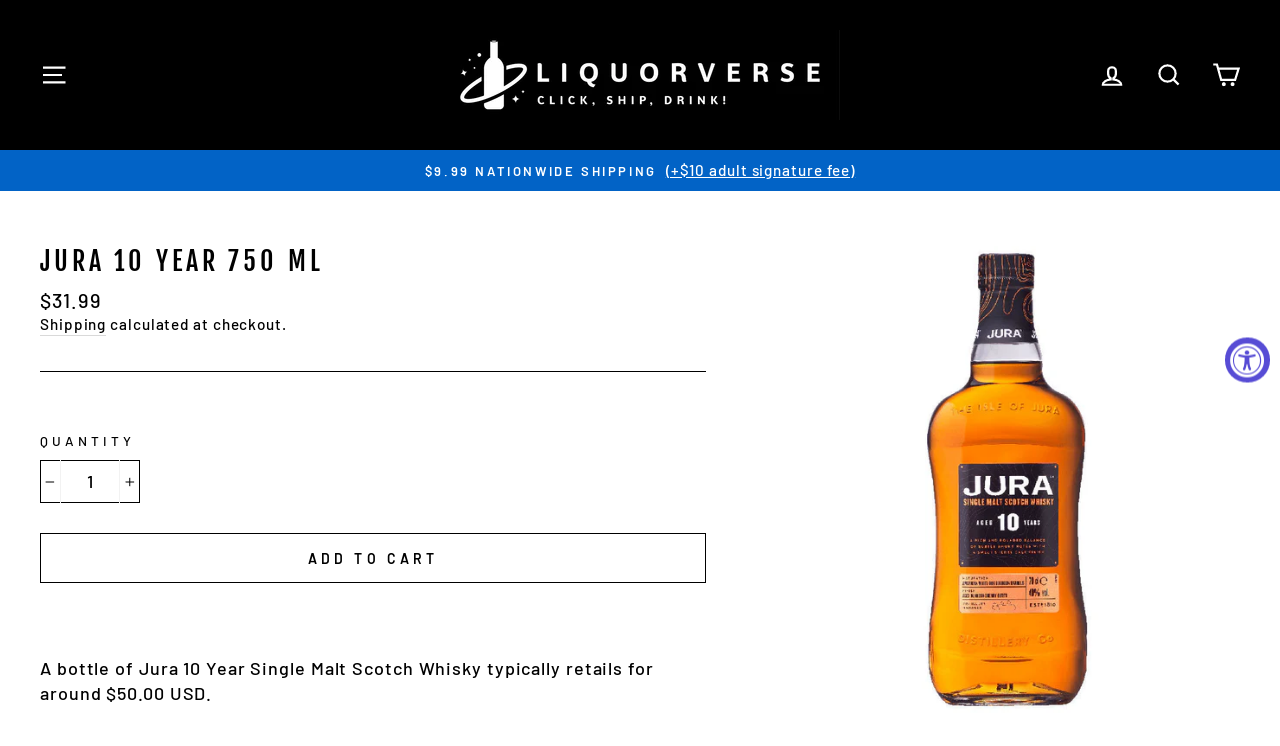

--- FILE ---
content_type: application/x-javascript
request_url: https://firebasestorage.googleapis.com/v0/b/vajro/o/app_install_banner.js?alt=media
body_size: 4402
content:
var VJR_BANNER=VJR_BANNER||function(){var e=[];return{init:function(t){var a;if(/iPhone|iPad|iPod|Android/i.test(navigator.userAgent)&&t.title&&t.image_url&&t.appid&&(t.ios_appid||t.android_packagage_name)&&(navigator.userAgent.includes("Android")?t.android_packagage_name&&(a="https://play.google.com/store/apps/details?id="+t.android_packagage_name):(navigator.userAgent.includes("iPhone")||navigator.userAgent.includes("iPad")||navigator.userAgent.includes("iPod"))&&t.ios_appid&&(a="https://apps.apple.com/us/app/id"+t.ios_appid),t.button_text||(t.button_text="INSTALL"),a&&(window.location.pathname.includes("/collections/")||window.location.pathname.includes("/pages/")||window.location.pathname.includes("/products/")||0===window.location.pathname.localeCompare("/")))){var n=document.createElement("style");n.type="text/css",n.innerText='body{margin-top:76px;} .smartbanner{left:0;top:0; width:100%; height:78px; font-family: "Helvetica Neue", helvetica, arial, sans-serif; background:#fff; overflow:hidden; border-bottom: 1px solid #ccc; margin-bottom: 10px; -webkit-font-smoothing:antialiased; -webkit-text-size-adjust:none;}.smartbanner-container{margin:0 auto;}.smartbanner-close{position:absolute; left:7px;top:32px; display:block; font-family:"ArialRoundedMTBold",Arial; font-size:15px; text-align:center; text-decoration:none; border-radius:14px; -webkit-font-smoothing:subpixel-antialiased; border:0; width:17px; height:17px; line-height:17px; color:#b1b1b3; background:#efefef;}.smartbanner-close:active,.smartbanner-close:hover{color:#333;}.smartbanner-icon{box-shadow: 0 2px 5px 0 rgba(0,0,0,.16), 0 2px 10px 0 rgba(0,0,0,.12); border-radius: 30px; position:absolute; left:30px; top:10px; display:block; width:57px; height:57px; background-color: #fff; background-size:cover; background-image: url("'+t.image_url+'");}.smartbanner-info{position:absolute; left:98px; top:22px; width:44%; font-size:12px; line-height:1.2em; font-weight:bold; color:#999;}.smartbanner-title{font-size:16px; line-height:17px; color:#000; font-weight:bold;}.smartbanner-button{position:absolute; right:20px; top:28px; padding:0 10px; min-width:12%; height:24px; font-size:12px; line-height:24px; text-align:center; font-weight:bold; color:'+t.text_color+"; background-color:"+t.button_color+"; text-decoration:none; border-radius:5px;}.smartbanner-button-text{text-align:center; display:block; padding:0 5px;}",document.head.appendChild(n),document.addEventListener("DOMContentLoaded",function(){var n=document.createElement("div");n.innerHTML='<div class="smartbanner" id="smartabanner" style="z-index:999999999999999999;position:fixed;border-bottom:3px solid'+t.button_color+';"><div class="smartbanner-container"><a id="smb-close" onclick="VJR_BANNER.onCloseClick()" class="smartbanner-close">×</a><span class="smartbanner-icon"></span><div class="smartbanner-info"><div class="smartbanner-title">'+t.title+"</div><div>"+t.sub_title+'</div></div><a href="'+a+'" target="_blank" class="smartbanner-button" style="box-shadow:0 2px 5px 0 rgba(0,0,0,.16), 0 2px 10px 0 rgba(0,0,0,.12)"><span class="smartbanner-button-text">'+t.button_text+"</span></a></div></div>",document.body.appendChild(n);for(var o=e.length-1;o>=0;o--){const t=e[o];"id"===t.type?document.getElementById(t.value)&&(document.getElementById(t.value).style.top=Number(document.getElementById(t.value).style.top.replace("px",""))+76+"px"):"tag"===t.type?document.getElementsByTagName(t.value)[0]&&(document.getElementsByTagName(t.value)[0].style.top=Number(document.getElementsByTagName(t.value)[0].style.top.replace("px",""))+76+"px"):"class"===t.type&&document.getElementsByClassName(t.value)[0]&&(document.getElementsByClassName(t.value)[0].style.top=Number(document.getElementsByClassName(t.value)[0].style.top.replace("px",""))+76+"px")}})}},updateArray:function(t){e=t},onCloseClick:function(){var t=document.getElementById("smartabanner");t.style.transition="all 0.3s ease-in-out",t.style.border="0px",t.style.height="0px",document.getElementsByTagName("BODY")[0].style.cssText="margin:0px !important;";for(var a=e.length-1;a>=0;a--){const t=e[a];"id"===t.type?document.getElementById(t.value)&&(document.getElementById(t.value).style.top=Number(document.getElementById(t.value).style.top.replace("px",""))-76+"px"):"tag"===t.type?document.getElementsByTagName(t.value)[0]&&(document.getElementsByTagName(t.value)[0].style.top=Number(document.getElementsByTagName(t.value)[0].style.top.replace("px",""))-76+"px"):"class"===t.type&&document.getElementsByClassName(t.value)[0]&&(document.getElementsByClassName(t.value)[0].style.top=Number(document.getElementsByClassName(t.value)[0].style.top.replace("px",""))-76+"px")}}}}();

--- FILE ---
content_type: text/javascript
request_url: https://liquorverse.com/cdn/shop/t/23/assets/easy-coll-client.js?v=9651116046195428371651089260
body_size: -195
content:
function notifyProductVisit(){$.post(easy_collections.baseUrl+"/products/"+easy_collections.productId+"/"+easy_collections.shop+"/notify"),$(document).ready(function(){$(".easy-shared").click(function(){$.post(easy_collections.baseUrl+"/products/"+easy_collections.productId+"/"+easy_collections.shop+"/shared")}),$(".easy-custom").click(function(){$.post(easy_collections.baseUrl+"/products/"+easy_collections.productId+"/"+easy_collections.shop+"/custom")})})}function addEasyShare(){$("a").each(function(){searchForAndProcess(this)})}function searchForAndProcess(aElement){aElement&&aElement.href&&(aElement.href.indexOf("whatsapp://send")>-1||aElement.href.indexOf("sms:?body=")>-1||aElement.href.indexOf("fb-messenger://share")>-1||aElement.href.indexOf("twitter.com/share")>-1||aElement.href.indexOf("twitter.com/home?status")>-1||aElement.href.indexOf("facebook.com/sharer")>-1||aElement.href.indexOf("pinterest.com/pin/create")>-1||aElement.href.indexOf("tumblr.com/share")>-1||aElement.href.indexOf("mailto:")>-1)&&addEasyShareClassTo(aElement)}function addEasyShareClassTo(aEl){$(aEl).hasClass("easy-shared")||$(aEl).addClass("easy-shared")}try{if(typeof $=="undefined"){var headTag=document.getElementsByTagName("head")[0],jqTag=document.createElement("script");jqTag.type="text/javascript",jqTag.src="https://code.jquery.com/jquery-3.3.1.min.js",jqTag.onload=function(){notifyProductVisit(),addEasyShare()},headTag.appendChild(jqTag)}else notifyProductVisit(),addEasyShare()}catch(e){}
//# sourceMappingURL=/cdn/shop/t/23/assets/easy-coll-client.js.map?v=9651116046195428371651089260
